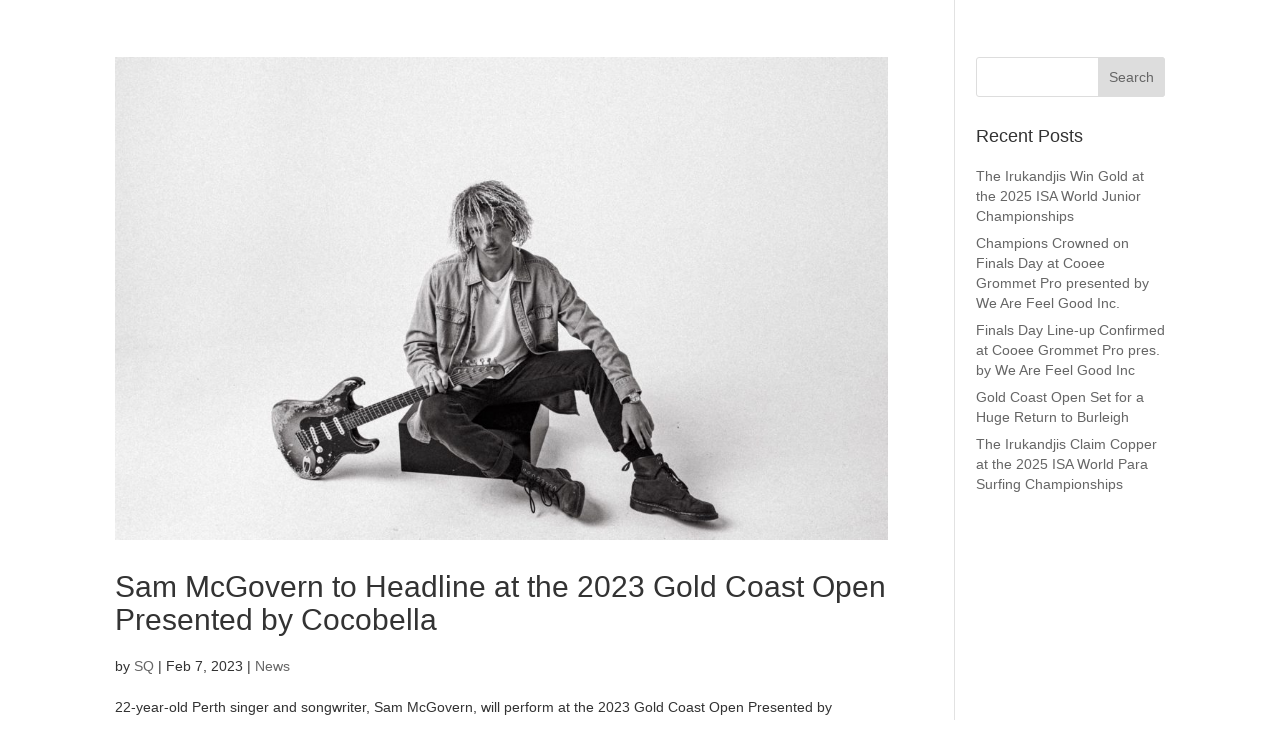

--- FILE ---
content_type: text/css
request_url: https://assets.surfinginaustralia.com/wp-content/plugins/divi-mega-pro/assets/css/main.css?ver=1.9.8.3
body_size: 2042
content:
.tippy-tooltip[data-animation=fade][data-state=hidden]{opacity:0}.tippy-iOS{cursor:pointer!important;-webkit-tap-highlight-color:transparent}.tippy-popper{pointer-events:none;max-width:calc(100vw - 10px);transition-timing-function:cubic-bezier(.165,.84,.44,1);transition-property:transform}.tippy-tooltip{position:relative;border-radius:4px;background-color:#333;transition-property:visibility,opacity,transform;outline:0}.tippy-tooltip[data-placement^=top] > .tippy-arrow:before{border-width:8px 8px 0;border-top-color:#333;margin:0 3px;transform-origin:50% 0;bottom:-7px}.tippy-tooltip[data-placement^=bottom] > .tippy-arrow:before{border-width:0 8px 8px;border-bottom-color:#333;margin:0 3px;transform-origin:50% 7px;top:-7px}.tippy-tooltip[data-placement^=left] > .tippy-arrow:before{border-width:8px 0 8px 8px;border-left-color:#333;margin:3px 0;transform-origin:0 50%;right:-7px}.tippy-tooltip[data-placement^=right] > .tippy-arrow:before{border-width:8px 8px 8px 0;border-right-color:#333;margin:3px 0;transform-origin:7px 50%;left:-7px}.tippy-tooltip[data-interactive][data-state=visible]{pointer-events:auto}.tippy-tooltip[data-inertia][data-state=visible]{transition-timing-function:cubic-bezier(.54,1.5,.38,1.11)}.tippy-arrow{position:absolute}.tippy-arrow:before{content:"";position:absolute;border-color:transparent;border-style:solid}.tippy-content{padding:5px 9px}.tippy-tooltip[data-placement^="bottom"] > .tippy-arrow{top:0}.tippy-tooltip[data-placement^="top"] > .tippy-arrow{bottom:0}.tippy-tooltip[data-placement^=top] > .tippy-svg-arrow{transform-origin:50% 0;margin:0 3px;bottom:-6.5px}.tippy-tooltip[data-placement^=top] > .tippy-svg-arrow svg{transform:rotate(180deg)}.tippy-tooltip[data-placement^=bottom] > .tippy-svg-arrow{transform-origin:50% 7px;margin:0 3px;top:-7px}.tippy-tooltip[data-placement^=left] > .tippy-svg-arrow{transform-origin:33.33333333% 50%;margin:3px 0;right:-12px}.tippy-tooltip[data-placement^=left] > .tippy-svg-arrow svg{transform:rotate(90deg)}.tippy-tooltip[data-placement^=right] > .tippy-svg-arrow{transform-origin:66.66666666% 50%;margin:3px 0;left:-12px}.tippy-tooltip[data-placement^=right] > .tippy-svg-arrow svg{transform:rotate(-90deg)}.tippy-tooltip[data-interactive] > .tippy-svg-arrow path{pointer-events:auto}.tippy-svg-arrow{position:absolute;width:18px;height:7px;fill:#333;pointer-events:none;z-index:16777271}.tippy-svg-arrow svg{position:absolute;left:0}.divimegapro-open-adminbar{margin-top:0 !important;padding-top:32px}.tippy-popper{pointer-events:auto}.tippy-popper.tippy-popper-singleton .tippy-content{transition-property:transform, opacity, width, height, max-height !important;transition-duration:0.3s !important;transition-delay:0 !important}.tippy-popper.tippy-popper-singleton .et_pb_row{transition-property:opacity !important;transition-duration:0.2s !important;transition-timing-function:linear !important;transition-delay:0 !important}.tippy-popper.tippy-popper-singleton .et_pb_row{opacity:0.2}.tippy-popper.tippy-popper-singleton .tippy-popper .et_pb_row{opacity:1;transition:opacity 0.3s, visibility 0.3s}.tippy-popper-wide{width:100%;max-width:calc(100% - 0px) !important}.tippy-popper-singleton .tippy-popper-wide{max-width:calc(100vw - 25px) !important}.tippy-popper-75{width:75%}.tippy-popper-50{width:50%}.tippy-popper-25{width:25%}.tippy-popper-centered-horizontal{left:0 !important;width:100%}.tippy-content-centered-horizontal{position:relative;left:50% !important;transform:translate(-50%) !important}.tippy-popper-fixpercent .tippy-tooltip{max-width:100% !important}.tippy-static-parent-node{position:static !important}.osx .tippy-tooltip{position:relative !important}.tippy-content,.tippy-tooltip{padding:0;background-color:transparent}.tippy-backdrop{border-radius:0}.divi-mega-pro-mobile .tippy-popper.topfixed{left:0 !important;top:0 !important;position:fixed !important;-webkit-transform:none !important;-moz-transform:none !important;-ms-transform:none !important;-o-transform:none !important;transform:none !important}.divi-mega-pro-mobile .tippy-popper .divimegapro-pre-body{height:auto}.tippy-tooltip.dmpbasic-theme{background:0;border:0}.dmphidden,.et_pb_signup_divimegaproid{visibility:hidden;display:none}.dmmbasic-theme .divimegapro-flexheight{max-height:inherit}.divimegapro-container{display:none}.divimegapro-container.dmp-show,.dmp-divimobilemenu-visible{display:block !important}.dmp-divimobilemenu-visible{padding:5% !important;height:auto !important}.divimegapro{min-width:300px;margin:0;width:auto !important;left:0;overflow:visible;background:none;-webkit-backface-visibility:hidden;-webkit-overflow-scrolling:touch}.dl-noboxshadow > .et_pb_section:first-child{box-shadow:none !important}.dl-noboxshadow-nopadding{padding:0 !important;box-shadow:none !important}.tippy-popper-singleton .divimegapro{}.tippy-popper.tippy-popper-singleton.tippy-popper-transition .divimegapro,.tippy-popper.tippy-popper-singleton.tippy-popper-transition .tippy-content{overflow:hidden !important}.divimegapro > .et_pb_section > div{width:100%}.diviPositionRelative{position:relative !important}.divimegapro-nob .divimegapro-content-inner{position:relative;margin:auto}.tippy-popper-fixontop{top:0 !important;position:fixed !important}#sidebar-divimegapro.sidebar-divimegapro-bottom{bottom:0}.divimegapro a{cursor:pointer}.divimegapro-body ul{padding:0 0 23px 1em;line-height:26px;list-style-type:disc}.divimegapro-body ol{padding:0 0 23px;line-height:26px;list-style-position:inside;list-style-type:decimal}.divimegapro-close-container{position:absolute;right:10px;top:3px;width:32px;height:32px;clear:both;line-height:1;visibility:hidden}.divimegapro-close-container .divimegapro-close{width:auto;height:auto;display:block;position:absolute;cursor:pointer;right:10px;top:0;overflow:hidden;border:none;outline:none;z-index:99991;font-size:35px;line-height:32px;min-height:15px;min-width:15px;color:inherit;background-color:transparent;font-family:inherit;font-weight:300;padding:5px;-moz-border-radius:5%;-webkit-border-radius:5%;-khtml-border-radius:5%;border-radius:5%}.divimegapro-close-container .divimegapro-close span{position:absolute;top:45%;left:50%;transform:translateX(-50%) translateY(-50%)}.dmp-open .divimegapro-close:focus,.dmp-open .divimegapro-close:focus-visible{border:dotted 2px gray}.divimegapro-close-container .divimegapro-close:after{content:' ';display:block;font-size:70px;height:25px;width:25px;z-index:99;position:relative;visibility:hidden}.divimegapro-close-container .divimegapro-close span.dmm-custom-btn{position:absolute;top:45%;left:50%;transform:translateX(-50%) translateY(-50%)}.divimegapro-close-container .divimegapro-close:hover{opacity:0.8}.divimegapro-close-container .divimegapro-customclose-btn span{position:relative;top:-2px}body .divimegapro-close-container.divimegapro-close-container-visible,body.et_mobile_device .divimegapro-close-container.dmp_enablemobile,body:not(.divi-mega-pro-mobile) .divimegapro-close-container.dmp_enabledesktop{display:block;visibility:visible}body .tippy-popper.tippy-popper-singleton.tippy_left_5px_neg{left:-5px !important}.divimegapro-shape{position:absolute;width:100%;height:100%;top:0;left:0;z-index:1}.divimegapro-shape{fill:#141514}.path-amras-1{transform-origin:115px 111px}.path-amras-2{transform-origin:204px 107px}.path-amras-3{transform-origin:279px 66px}.path-amras-4{transform-origin:320px 99px}.path-amras-5{transform-origin:137px 199px}.path-amras-6{transform-origin:222px 217px}.path-amras-7{transform-origin:80px 168px}.path-amras-8{transform-origin:296px 211px}.path-amras-9{transform-origin:310px 167px}.divimegapro-open.et_extra .divimegapro .et_pb_section{background-color:#fff}.divimegapro-open.et_extra .divimegapro .divimegapro-body > #divi-mega-pro-center-all{padding:5px 0}.divimegapro-open.et_extra .divimegapro .et_pb_extra_row,.divimegapro-open.et_extra .divimegapro .et_pb_row{margin:0 auto !important;min-width:auto}.divimegapro-open.et_extra .divimegapro .divimegapro-body > .et_section_regular > .et_pb_row > .et_pb_column{padding:0 !important}.temp-show{position:absolute !important;visibility:hidden !important;display:block !important}#divi-mega-pro-center-all.et_pb_section{display:table !important;width:100% !important;text-align:center !important}#divi-mega-pro-center-all.et_pb_row{display:table-cell !important;position:relative !important;text-align:center !important}#divi-mega-pro-center-all .et_pb_column{text-align:center !important;display:table-cell !important;width:auto !important;float:none !important;max-width:none;min-width:auto}#divi-mega-pro-center-all .et_pb_column_1_2,#divi-mega-pro-center-all .et_pb_column_1_3{display:inline-block !important;margin-right:15px !important;vertical-align:middle !important;margin-bottom:0 !important}

--- FILE ---
content_type: text/css
request_url: https://surfingqueensland.com.au/wp-content/et-cache/1/11/global/et-divi-customizer-global.min.css?ver=1769234945
body_size: 2032
content:
@media only screen and (min-width:1350px){.et_pb_row{padding:27px 0}.et_pb_section{padding:54px 0}.single.et_pb_pagebuilder_layout.et_full_width_page .et_post_meta_wrapper{padding-top:81px}.et_pb_fullwidth_section{padding:0}}.surfqld_hide{display:none!important}#sinmenumain .menu_item_img img{width:35px}@media only screen and (min-width:1300px){#sinmenumain .sinloginmenu{margin-left:100px!important;border-left:1px solid white}#sinmenumain .et_pb_fullwidth_menu--without-logo .et_pb_menu__menu>nav>ul{padding:2px 0 0!important;height:60px}#sinmenumain .et_pb_fullwidth_menu--without-logo .et_pb_menu__menu>nav>ul>li{margin-top:0px!important}#sinmenumain .menu-item a{margin-top:0px!important;padding:5px 7px 5px 7px!important;cursor:pointer}#sinmenumain .et_pb_menu__search-button{margin-top:0px!important;margin-left:20px!important}#sinmenumain .et_pb_menu__search-input{margin:0px 10px 0px 10px;color:black!important;background-color:white!important;padding:5px 15px 5px 15px;width:90vw!important}#sinmenumain .et_pb_menu__close-search-button{position:relative;right:15px;top:-10px}#sinmenumain .sub-menu{padding:10px 0px 10px 0px!important;border-radius:0px 0px 5px 5px}#sinmenumain .first-level a:hover{background-color:black!important;text-decoration:underline}#sinmenumain .first-level a:visited{}#sinmenumain .second-level a:hover{background-color:black!important;margin-bottom:5px}#sinmenumain .single-level a:hover{background-color:black!important}#sinmenumain .single-level a:visited{background-color:black!important}#sinmenumain .businessnamemenu a:visited{background-color:black!important}#sinmenumain .sinloginmenu a:hover{background-color:black!important}#sinmenumain .sinsignupmenu a:hover{background-color:black!important}}@media only screen and (max-width:1300px) and (min-width:980px){#sinmenumain .sinloginmenu{margin-left:5px!important;border-left:1px solid white}#sinmenumain .menu-item a{margin-top:2px!important;padding:5px 4px 5px 4px!important;cursor:pointer}#sinmenumain .et_pb_fullwidth_menu--without-logo .et_pb_menu__menu>nav>ul{padding:2px 0 0!important;height:60px}#sinmenumain .et_pb_fullwidth_menu--without-logo .et_pb_menu__menu>nav>ul>li{margin-top:0px!important;padding-left:5px!important;padding-right:5px!important}#sinmenumain .menu-item a{margin-top:2px!important;padding:5px 7px 5px 7px!important}#sinmenumain .et_pb_menu__search-button{margin-top:4px!important;margin-left:5px!important}#sinmenumain .sinsignupmenu,.sinloginmenu{padding-left:0px!important;padding-right:0px!important}#sinmenumain .menu-item a:hover{background-color:transparent}#sinmenumain .sub-menu{padding:10px 0px 10px 0px!important;border-radius:0px 0px 5px 5px}#sinmenumain .first-level a:hover{background-color:#005ec4;text-decoration:underline}#sinmenumain .second-level a:hover{border-left:1px solid white;background-color:#7aabde;margin-bottom:5px}#sinmenumain .et_pb_menu__search-input{margin:0px 10px 0px 10px;color:black!important;background-color:white!important;padding:5px 15px 5px 15px;width:80vw!important}#sinmenumain .et_pb_menu__close-search-button{position:relative;right:15px;top:-10px}}@media all and (max-width:980px){#sinmenumainmobile .et_pb_row{padding-bottom:6px!important}#sinmenumainmobile .menu_item_img{display:none!important}.sinfaqmenu,.businessnamemenu{display:none!important}#sinmenumainmobile .sinlogintextmenu{position:absolute;top:13px;left:-8vw;font-size:11px!important;color:white!important}#sinmenumainmobile .mobile_menu_bar{position:absolute;bottom:-5px;right:-8vw;font-size:11px!important}#sinmenumainmobile .et_pb_menu__search-button{position:absolute;bottom:2px;right:-3vw;font-size:14px!important}#sinmenumainmobile .sinbrandname{height:25px!important;overflow:visible}#sinmenumainmobile .sinloginimagemenu{position:relative;z-index:15000!important;overflow:visible}#sinmenumainmobile .et_pb_menu__search-input{margin-top:80px;color:black!important;background-color:white!important;padding:5px;width:70vw!important}#sinmenumainmobile .et_pb_menu__close-search-button{position:relative;right:-15px;top:40px}#sinmenumainmobile .sinsignupmenu,.sinloginmenu,.sinfaqmenu{text-align:center;padding:5px}#sinmenumainmobile .mobile_nav.opened .mobile_menu_bar:before{content:'\4d'}#sinmenumainmobile .et_mobile_menu{border-top:0px;top:-3px}#sinmenumainmobile .et_mobile_menu{width:100vw!important;margin-left:-10vw;margin-right:-10vw}#sinmenumainmobile .et_mobile_menu li{background-color:black!important;border-radius:5px}#sinmenumainmobile .et_mobile_menu li li,.et_mobile_menu li ul{padding:3px 0px 0px 0px!important;text-align:center!important}#sinmenumainmobile .et_mobile_menu li a{border-bottom:1px solid rgba(255,255,255,.5);padding:10px 5%;display:block;color:white!important}#sinmenumainmobile .et_mobile_menu .first-level>a::after{font-family:'ETmodules';content:'\61';font-weight:normal;position:absolute;font-size:16px;top:11px;right:15px}#sinmenumainmobile .et_mobile_menu .first-level>.icon-switch::after{content:'\33'}#sinmenumainmobile .sinsignupmenu,.sinloginmenu{margin-top:10px}#sinmenumainmobile .et_mobile_menu{min-height:100vh!important;min-height:-webkit-fill-available;padding-top:5px!important}#sinmenumainmobile html{height:-webkit-fill-available}#sinmenumainmobile .mobile_nav.opened .et_mobile_menu{display:block!important}}#sin-post-slider.et_pb_post_slider .et_pb_slide{background-size:70% 100%;background-position:left;padding-left:0;overflow:visible!important}#sin-post-slider.et_pb_post_slider .et_pb_slide_content{background-color:rgba(255,255,255,0.5);padding:0px 10px 15px 10px;border-radius:5px}#sin-post-slider.et_pb_post_slider .et_pb_button_wrapper a{background-color:rgba(255,255,255,0.5);padding:10px 10px 10px 50px;border-radius:5px;margin:10px 10px 10px 13px!important}#sin-post-slider.et_pb_slider_with_overlay .et_pb_slide_overlay_container{width:30%;min-width:300px}#sin-post-slider .et-pb-arrow-prev{}#sin-post-slider .et_pb_button_wrapper{position:relative;right:12px}#sin-post-slider .et_pb_slide_content .post-meta{height:0px;overflow:hidden}#sin-post-slider .et_pb_slide_content .post-meta .published{position:absolute;top:32px;left:35px;color:#898f9c;font-size:12px}#sin-post-slider.et_pb_post_slider .et-pb-controllers a{height:8px;width:8px;order-radius:50%}#sin-post-slider.et_pb_slider{}#sin-post-slider .et-pb-active-slide .et_pb_slide_description{animation-name:none;opacity:1!important}#to-post-slider.et_pb_slider .et_pb_slide{background-size:70% 100%;background-position:left;padding-left:0;overflow:visible!important}#to-post-slider.et_pb_slider{overflow:visible!important}@media only screen and (max-width:995px){#sin-post-slider.et_pb_post_slider .et_pb_slide{background-size:100% 100%;background-position:center}#sin-post-slider.et_pb_post_slider .et_pb_slide_content{background-color:rgba(255,255,255,0.5);padding:0px 10px 15px 10px;border-radius:5px}#sin-post-slider.et_pb_post_slider .et_pb_button_wrapper a{background-color:rgba(255,255,255,0.5);padding:10px 10px 10px 50px;border-radius:5px;margin:10px 10px 10px 13px!important}#sin-post-slider .et-pb-arrow-next{right:12px}#to-post-slider.et_pb_slider .et_pb_slide{background-size:100% 100%;background-position:center}#to-post-slider.et_pb_slider .et_pb_slide_content{background-color:rgba(255,255,255,0.5);padding:10px;border-radius:5px}}.et-menu .menu-item-has-children>a:first-child:after{display:none!important}#main-header{display:none}#main-footer{display:none}#page-container{padding-top:0px!important;margin-top:-1px!important}.et_pb_fullwidth_menu--without-logo .et_pb_menu__menu>nav>ul{padding:13px 0 0!important}.et_mobile_menu .first-level>a{background-color:transparent;position:relative}.et_mobile_menu .first-level>a:after{font-family:'ETmodules';content:'\4c';font-weight:normal;position:absolute;font-size:16px;top:13px;right:10px}.et_mobile_menu .first-level>.icon-switch:after{content:'\4d'}.second-level{display:none}.reveal-items{display:block}.et_mobile_menu{margin-top:14px;width:230%;margin-left:-65%}.first-level-hide{display:none}.et_pb_blog_2 .et_pb_blog_grid .et_pb_post{min-height:460px}.et_pb_gutters3 .et_pb_column_4_4 .et_pb_blog_grid .column.size-1of3 .et_pb_post,.et_pb_gutters3.et_pb_row .et_pb_column_4_4 .et_pb_blog_grid .column.size-1of3 .et_pb_post{margin-bottom:18.539%;min-height:460px}.homeicon{background-image:url('https://assets.surfinginaustralia.com/wp-content/uploads/sites/11/2020/10/04105319/QLDlogoround-trans.png');background-repeat:no-repeat;background-position:center}.homeicon a{color:rgba(122,0,0,0)!important;text-indent:-9999px!important;min-width:40px}.hamicon{background-image:url('https://assets.surfinginaustralia.com/wp-content/uploads/sites/6/2020/09/23110809/Hamburger_Black.png');background-repeat:no-repeat;background-position:center}.hamicon a{color:rgba(122,0,0,0)!important;text-indent:-9999px!important;min-width:35px}.profileicon{background-image:url('https://assets.surfinginaustralia.com/wp-content/uploads/sites/6/2020/10/04102053/profile-image-black-small.png');background-repeat:no-repeat;background-position:center}.profileicon a{color:rgba(122,0,0,0)!important;text-indent:-9999px!important;min-width:35px}.et-db #et-boc .et-l .et_pb_fullwidth_menu_0_tb_header .et_pb_menu__icon.et_pb_menu__search-button,.et-db #et-boc .et-l .et_pb_fullwidth_menu_0_tb_header .et_pb_menu__icon.et_pb_menu__close-search-button{margin-top:19px}@media all and (max-width:980px){html .two-col-mob .et_pb_column{width:47.25%!important}html .two-col-mob .et_pb_column:nth-last-child(-n+2){margin-bottom:0}html .two-col-mob .et_pb_column:not(:nth-child(2n)){margin-right:5.5%!important}}@media all and (max-width:980px){html .three-col-mob .et_pb_column{width:29.6667%!important}html .three-col-mob .et_pb_column:nth-last-child(-n+3){margin-bottom:0}html .three-col-mob .et_pb_column:not(:nth-child(3n)){margin-right:5.5%!important}}@media all and (max-width:980px){html .four-col-mob .et_pb_column{width:20.875%!important}html .four-col-mob .et_pb_column:nth-last-child(-n+4){margin-bottom:0}html .four-col-mob .et_pb_column:not(:nth-child(4n)){margin-right:5.5%!important}}

--- FILE ---
content_type: application/javascript; charset=utf-8
request_url: https://app.inseanq.com/bookwidget.js?ts=1769926596993&k=Iilp85NZvP&p=0
body_size: 881
content:
!function(){function e(e,n){let t=e.replace(/[\[]/,"\\[").replace(/[\]]/,"\\]"),o=new RegExp(`[\\?&]+${t}=([^&#]*)`).exec(n||location.search);return null===o?"":decodeURIComponent(o[1].replace(/\+/g," "))}const n=e("k",document.currentScript.src),t=n?"-"+n:"";let o=window["NSQWDGT"+t]||{};const i=document.getElementById("insqwdgt"+t);if(i&&o.k){let s=document.currentScript?e("p",document.currentScript.src):null,l="nsqmsg"+t,c=document.createElement("iframe"),a="https://app.inseanq.com".replace(/https?:/g,"");const d="nsqframe"+t;c.src=a+("/"!==a[a.length-1]?"/":"")+"booking-widget",c.style="width:100%;display:block;border:0;overflow:visible;transition:height .3s;max-width:100vw;min-height:350px",c.height=350,c.name=d,c.frameBorder="0",c.scrolling="no",c.seamless=!0,i.innerHTML="",i.appendChild(c);let w=window.frames[d];function r(){let e=parseInt(i.getBoundingClientRect().top+window.scrollY,10);e=isNaN(e)?0:e,w.postMessage({type:l,action:"parentResize",scrollYTop:window.scrollY-e,scrollY:window.scrollY-e+window.innerHeight,windowHeight:window.innerHeight},"*")}window.addEventListener("beforeunload",()=>{w.postMessage({type:l,action:"unload",token:o.k},"*")}),window.addEventListener("message",function e(n){let{data:t}=n;if(t.type===l)switch(t.action){case"ready":w.postMessage({type:l,action:"init",token:o.k,isPreview:"1"===s,parentUrl:window.location.href},"*");break;case"redirectTo":t.url&&(window.location.href=t.url);break;case"destroy":window.removeEventListener("message",e,!1),window.removeEventListener("resize orientationchange",r,!1),i.remove();break;case"setHeight":c.height!==t.value&&(c.height=t.value);break;case"scrollTo":var a=c.getBoundingClientRect().top+window.pageYOffset;window.scrollTo({top:a+t.top,behavior:"smooth"});break;case"scrollTop":const n={};t.smooth&&(n.behavior="smooth"),c.scrollIntoView(n)}},!1),window.addEventListener("resize",r,!1),window.addEventListener("orientationchange",r,!1),window.addEventListener("scroll",function(){let e=parseInt(i.getBoundingClientRect().top+window.scrollY,10);e=isNaN(e)?0:e,w.postMessage({type:l,action:"scroll",scrollYTop:window.scrollY-e,scrollY:window.scrollY-e+window.innerHeight,windowHeight:window.innerHeight},"*")},!1)}}();